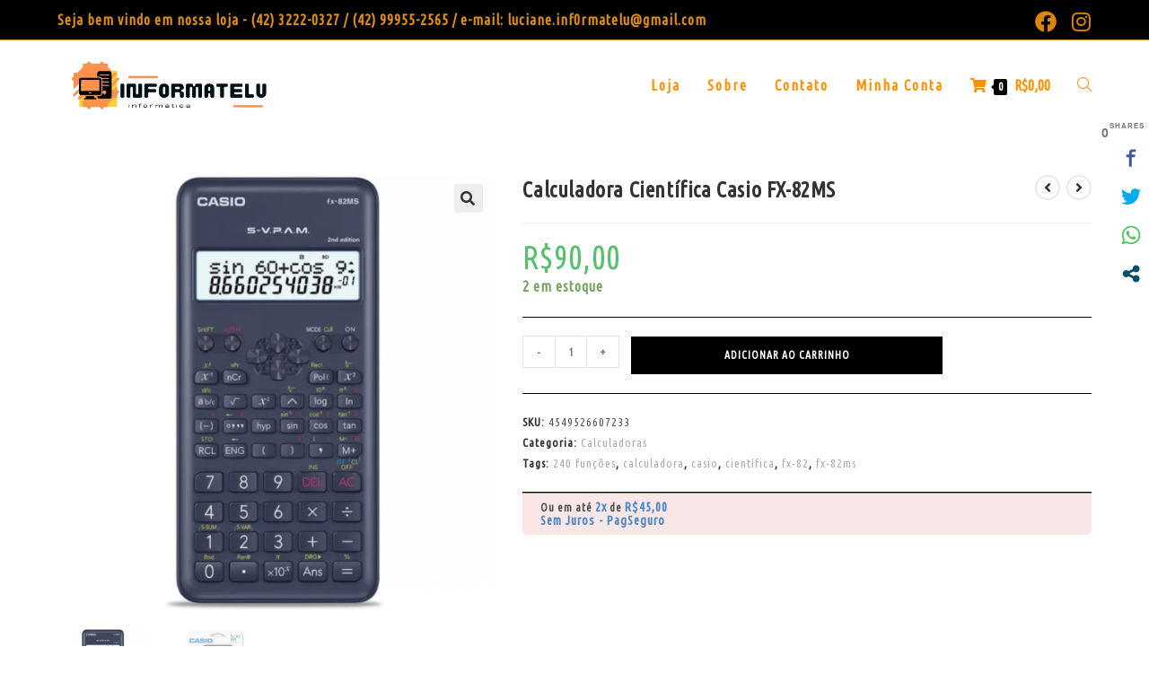

--- FILE ---
content_type: text/html; charset=utf-8
request_url: https://www.google.com/recaptcha/api2/aframe
body_size: 266
content:
<!DOCTYPE HTML><html><head><meta http-equiv="content-type" content="text/html; charset=UTF-8"></head><body><script nonce="rePSgOSwQclbFbdKq76KlQ">/** Anti-fraud and anti-abuse applications only. See google.com/recaptcha */ try{var clients={'sodar':'https://pagead2.googlesyndication.com/pagead/sodar?'};window.addEventListener("message",function(a){try{if(a.source===window.parent){var b=JSON.parse(a.data);var c=clients[b['id']];if(c){var d=document.createElement('img');d.src=c+b['params']+'&rc='+(localStorage.getItem("rc::a")?sessionStorage.getItem("rc::b"):"");window.document.body.appendChild(d);sessionStorage.setItem("rc::e",parseInt(sessionStorage.getItem("rc::e")||0)+1);localStorage.setItem("rc::h",'1768991815054');}}}catch(b){}});window.parent.postMessage("_grecaptcha_ready", "*");}catch(b){}</script></body></html>